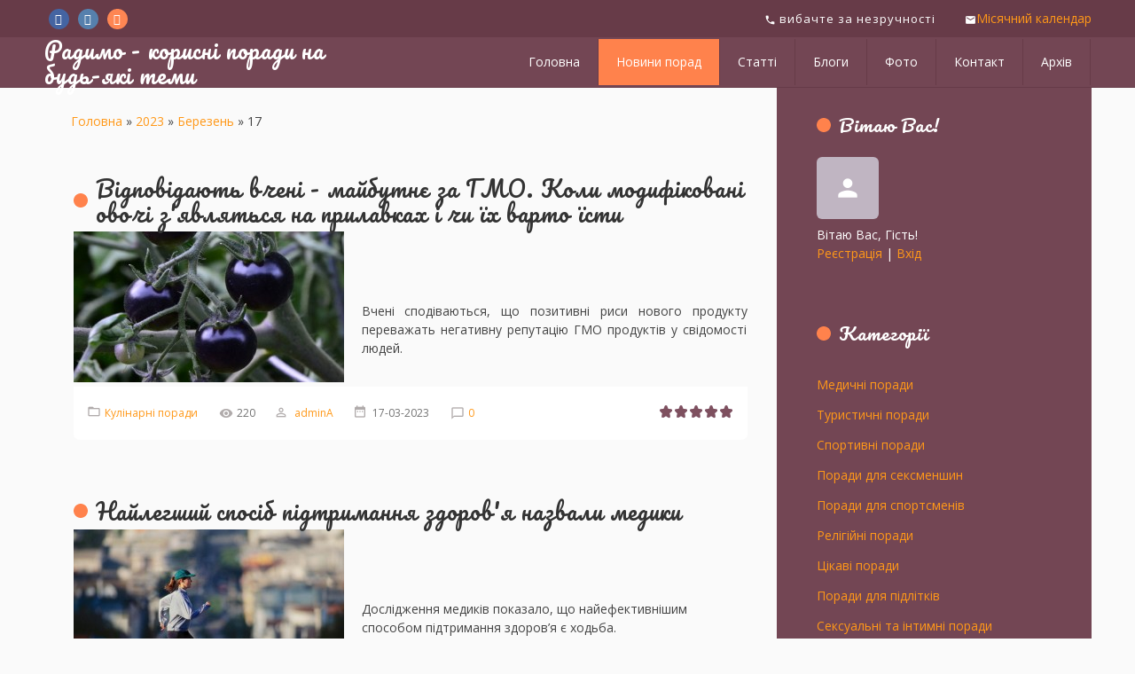

--- FILE ---
content_type: text/html; charset=UTF-8
request_url: https://radymo.com/news/2023-03-17
body_size: 7362
content:
<!DOCTYPE html>
<html>
<head>
	<meta http-equiv="Content-Type" content="text/html; charset=utf-8">
	<title>17 Березня 2023 - Радимо - корисні поради на будь-які теми</title>
	<meta name="viewport" content="width=device-width, initial-scale=1.0, maximum-scale=1.0, user-scalable=no"/>
	
	
	
	<link type="text/css" rel="StyleSheet" href="/.s/src/shop.css"/>
	
	<style>
		@font-face {
			font-family: "FontAwesome";
			font-style: normal;
			font-weight: normal;
			src: url("/.s/src/font/fontawesome-webfont.eot?#iefix&v=4.3.0") format("embedded-opentype"), url("/.s/src/font/fontawesome-webfont.woff2?v=4.3.0") format("woff2"), url("/.s/src/font/fontawesome-webfont.woff?v=4.3.0") format("woff"), url("/.s/src/font/fontawesome-webfont.ttf?v=4.3.0") format("truetype"), url("/.s/src/font/fontawesome-webfont.svg?v=4.3.0#fontawesomeregular") format("svg");
		}
	</style>
	<link type="text/css" rel="stylesheet" href="/_st/my.css" />

	<link rel="stylesheet" href="/.s/src/base.min.css?v=221008" />
	<link rel="stylesheet" href="/.s/src/layer7.min.css?v=221008" />

	<script src="/.s/src/jquery-1.12.4.min.js"></script>
	
	<script src="/.s/src/uwnd.min.js?v=221008"></script>
	<link rel="stylesheet" href="/.s/src/ulightbox/ulightbox.min.css" />
	<script src="/.s/src/ulightbox/ulightbox.min.js"></script>
	<script>
/* --- UCOZ-JS-DATA --- */
window.uCoz = {"module":"news","ssid":"653207302157622676745","site":{"host":"radymo.ucoz.com","id":"dradymo","domain":"radymo.com"},"layerType":7,"uLightboxType":1,"sign":{"5255":"Помічник","5458":"Уперед","7254":"Змінити розмір","7251":"Запитаний контент не може бути завантажений<br/>Будь ласка, спробуйте пізніше.","7253":"Розпочати слайдшоу","3125":"Закрити","7287":"Перейти на сторінку з фотографією.","7252":"Попередній"},"language":"uk","country":"US"};
/* --- UCOZ-JS-CODE --- */

		function eRateEntry(select, id, a = 65, mod = 'news', mark = +select.value, path = '', ajax, soc) {
			if (mod == 'shop') { path = `/${ id }/edit`; ajax = 2; }
			( !!select ? confirm(select.selectedOptions[0].textContent.trim() + '?') : true )
			&& _uPostForm('', { type:'POST', url:'/' + mod + path, data:{ a, id, mark, mod, ajax, ...soc } });
		}
function loginPopupForm(params = {}) { new _uWnd('LF', ' ', -250, -100, { closeonesc:1, resize:1 }, { url:'/index/40' + (params.urlParams ? '?'+params.urlParams : '') }) }
/* --- UCOZ-JS-END --- */
</script>

	<style>.UhideBlock{display:none; }</style>
</head>
<body class="news">

<!--U1AHEADER1Z--><header>
 <div class="head-top">
 <div class="wrapper">
 <div class="head-l">
 <div class="soc-block">
 <span class="fb-soc"><a href="https://facebook.com" target="_blank" class="fa fa-facebook"></a></span>
 <span class="tw-soc"><a href="https://twitter.com/radymocom" target="_blank" class="fa fa-twitter"></a></span>
 <span class="inst-soc"><a href="https://vk.com" target="_blank" class="fa fa-instagram"></a></span>
 </div>
 </div>
 <div class="head-r">
 <div class="cont-phone">
 <span><i class="material-icons">phone</i> вибачте за незручності</span>
 <span><i class="material-icons">mail</i><a href="/index/misjachnyj_kalendar/0-6" title="Місячний календар">Місячний календар</a></span>
 </div>
 </div>
 </div>
 </div>
 <div class="wrapper">
 <div class="logo"><a class="logo-lnk" href="https://radymo.com/" title="Головна">Радимо - корисні поради на будь-які теми</a></div>
 <div class="mobile-menu-list">
 <div class="show-menu material-icons" id="show-menu">menu</div>
 </div>
 <div class="main-menu">
 <nav id="catmenu">
 <!-- <sblock_nmenu> -->
<!-- <bc> --><div id="uNMenuDiv1" class="uMenuV"><ul class="uMenuRoot">
<li><a  href="/" ><span>Головна</span></a></li>
<li><a class=" uMenuItemA" href="/news/" ><span>Новини порад</span></a></li>
<li><a  href="/publ" ><span>Статті</span></a></li>
<li><a  href="/blog" ><span>Блоги</span></a></li>
<li><a  href="/photo" ><span>Фото</span></a></li>
<li><a  href="/index/0-3" ><span>Контакт</span></a></li>
<li><a  href="/index/arkhiv_zapisiv/0-5" ><span>Архів</span></a></li></ul></div><!-- </bc> -->
<!-- </sblock_nmenu> -->
 <div class="clr"></div>
 </nav>
 </div>
 </div>

<script data-ad-client="ca-pub-9345143354393481" async src="https://pagead2.googlesyndication.com/pagead/js/adsbygoogle.js"></script>

</header><!--/U1AHEADER1Z-->
<!--U1PROMO1Z--><!--/U1PROMO1Z-->

<div class="wrapper main_wrapper">
	<div id="casing" class="upage_day">
		
			<!-- <middle> -->
			<div id="content"
			>
			<section><!-- <body> --><div class="breadcrumbs-wrapper">
	<div class="breadcrumbs"><a href="https://radymo.com/"><!--<s5176>-->Головна<!--</s>--></a> &raquo; <a class="dateBar breadcrumb-item" href="/news/2023-00">2023</a> <span class="breadcrumb-sep">&raquo;</span> <a class="dateBar breadcrumb-item" href="/news/2023-03">Березень</a> <span class="breadcrumb-sep">&raquo;</span> <span class="breadcrumb-curr">17</span></div>
</div><hr />
<table border="0" width="100%" cellspacing="0" cellpadding="0" class="dayAllEntries"><tr><td class="archiveEntries"><div id="entryID17165"><table border="0" cellpadding="0" cellspacing="0" width="100%" class="eBlock"><tr><td style="padding:3px;">

<div class="eTitle" style="text-align:left;"><a href="/news/vidpovidajut_vcheni_majbutne_za_gmo_koli_modifikovani_ovochi_z_39_javljatsja_na_prilavkakh_i_chi_jikh_varto_jisti/2023-03-17-17165">Відповідають вчені - майбутнє за ГМО. Коли модифіковані овочі з'являться на прилавках і чи їх варто їсти</a></div>
<div class="eMessage" style="text-align:left;clear:both;padding-top:2px;padding-bottom:2px;"><!--IMG1--><a href="/_nw/171/41090993.jpg" class="ulightbox" target="_blank" title="Натисніть для перегляду в повному розмірі..."><img style="margin:0;padding:0;border:0;" src="/_nw/171/s41090993.jpg" align="left" /></a><!--IMG1--><br />
<br />
<br />
&nbsp;
<div style="text-align: justify;">Вчені сподіваються, що позитивні риси нового продукту переважать негативну репутацію ГМО продуктів у свідомості людей.</div></div>
<div class="eDetails" style="clear:both;">
<div class="rate-stars-wrapper" style="float:right">
		<style type="text/css">
			.u-star-rating-17 { list-style:none; margin:0px; padding:0px; width:85px; height:17px; position:relative; background: url('/.s/t/1813/rating.png') top left repeat-x }
			.u-star-rating-17 li{ padding:0px; margin:0px; float:left }
			.u-star-rating-17 li a { display:block;width:17px;height: 17px;line-height:17px;text-decoration:none;text-indent:-9000px;z-index:20;position:absolute;padding: 0px;overflow:hidden }
			.u-star-rating-17 li a:hover { background: url('/.s/t/1813/rating.png') left center;z-index:2;left:0px;border:none }
			.u-star-rating-17 a.u-one-star { left:0px }
			.u-star-rating-17 a.u-one-star:hover { width:17px }
			.u-star-rating-17 a.u-two-stars { left:17px }
			.u-star-rating-17 a.u-two-stars:hover { width:34px }
			.u-star-rating-17 a.u-three-stars { left:34px }
			.u-star-rating-17 a.u-three-stars:hover { width:51px }
			.u-star-rating-17 a.u-four-stars { left:51px }
			.u-star-rating-17 a.u-four-stars:hover { width:68px }
			.u-star-rating-17 a.u-five-stars { left:68px }
			.u-star-rating-17 a.u-five-stars:hover { width:85px }
			.u-star-rating-17 li.u-current-rating { top:0 !important; left:0 !important;margin:0 !important;padding:0 !important;outline:none;background: url('/.s/t/1813/rating.png') left bottom;position: absolute;height:17px !important;line-height:17px !important;display:block;text-indent:-9000px;z-index:1 }
		</style><script>
			var usrarids = {};
			function ustarrating(id, mark) {
				if (!usrarids[id]) {
					usrarids[id] = 1;
					$(".u-star-li-"+id).hide();
					_uPostForm('', { type:'POST', url:`/news`, data:{ a:65, id, mark, mod:'news', ajax:'2' } })
				}
			}
		</script><ul id="uStarRating17165" class="uStarRating17165 u-star-rating-17" title="Рейтинг: 5.0/1">
			<li id="uCurStarRating17165" class="u-current-rating uCurStarRating17165" style="width:100%;"></li></ul></div>
<span class="e-category"><span class="ed-title">Рубрика:</span> <span class="ed-value"><a href="/news/kulinarni_porady/1-0-10">Кулінарні поради</a></span></span><span class="ed-sep"> | </span>
<span class="e-reads"><span class="ed-title">Переглядів:</span> <span class="ed-value">220</span></span><span class="ed-sep"> | </span>
<span class="e-author"><span class="ed-title">Додав:</span> <span class="ed-value" ><a href="javascript:;" rel="nofollow" onclick="window.open('/index/8-3', 'up3', 'scrollbars=1,top=0,left=0,resizable=1,width=700,height=375'); return false;">adminA</a></span></span><span class="ed-sep"> | </span>
<span class="e-date"><span class="ed-title">Дата:</span> <span class="ed-value" title="13:53">17-03-2023</span></span>
<span class="ed-sep"> | </span><a class="e-comments" href="/news/vidpovidajut_vcheni_majbutne_za_gmo_koli_modifikovani_ovochi_z_39_javljatsja_na_prilavkakh_i_chi_jikh_varto_jisti/2023-03-17-17165#comments">Коментарі (0)</a>
</div></td></tr></table><br /></div><div id="entryID17164"><table border="0" cellpadding="0" cellspacing="0" width="100%" class="eBlock"><tr><td style="padding:3px;">

<div class="eTitle" style="text-align:left;"><a href="/news/najlegshij_sposib_pidtrimannja_zdorov_39_ja_nazvali_mediki/2023-03-17-17164">Найлегший спосіб підтримання здоров'я назвали медики</a></div>
<div class="eMessage" style="text-align:left;clear:both;padding-top:2px;padding-bottom:2px;"><!--IMG1--><a href="/_nw/171/58119828.jpg" class="ulightbox" target="_blank" title="Натисніть для перегляду в повному розмірі..."><img style="margin:0;padding:0;border:0;" src="/_nw/171/s58119828.jpg" align="left" /></a><!--IMG1--><br />
<br />
<br />
<br />
Дослідження медиків показало, що найефективнішим способом підтримання здоров&rsquo;я є ходьба.</div>
<div class="eDetails" style="clear:both;">
<div class="rate-stars-wrapper" style="float:right"><ul id="uStarRating17164" class="uStarRating17164 u-star-rating-17" title="Рейтинг: 5.0/1">
			<li id="uCurStarRating17164" class="u-current-rating uCurStarRating17164" style="width:100%;"></li></ul></div>
<span class="e-category"><span class="ed-title">Рубрика:</span> <span class="ed-value"><a href="/news/sportyvni_porady/1-0-3">Спортивні поради</a></span></span><span class="ed-sep"> | </span>
<span class="e-reads"><span class="ed-title">Переглядів:</span> <span class="ed-value">313</span></span><span class="ed-sep"> | </span>
<span class="e-author"><span class="ed-title">Додав:</span> <span class="ed-value" ><a href="javascript:;" rel="nofollow" onclick="window.open('/index/8-2', 'up2', 'scrollbars=1,top=0,left=0,resizable=1,width=700,height=375'); return false;">radymo</a></span></span><span class="ed-sep"> | </span>
<span class="e-date"><span class="ed-title">Дата:</span> <span class="ed-value" title="10:56">17-03-2023</span></span>
<span class="ed-sep"> | </span><a class="e-comments" href="/news/najlegshij_sposib_pidtrimannja_zdorov_39_ja_nazvali_mediki/2023-03-17-17164#comments">Коментарі (0)</a>
</div></td></tr></table><br /></div><div id="entryID17163"><table border="0" cellpadding="0" cellspacing="0" width="100%" class="eBlock"><tr><td style="padding:3px;">

<div class="eTitle" style="text-align:left;"><a href="/news/pravila_zalivki_betonnogo_pola_po_gruntu/2023-03-17-17163">Правила заливки бетонного пола по грунту</a></div>
<div class="eMessage" style="text-align:left;clear:both;padding-top:2px;padding-bottom:2px;"><!--IMG1--><a href="/_nw/171/64332550.png" class="ulightbox" target="_blank" title="Натисніть для перегляду в повному розмірі..."><img style="margin:0;padding:0;border:0;" src="/_nw/171/s64332550.jpg" align="left" /></a><!--IMG1--><br />
<br />
<br />
<br />
В данной статье будут рассмотрены правила заливки бетонного пола по грунту. Описаны этапы подготовки поверхности, необходимые материалы и инструменты, а также особенности заливки пола в зависимости от выбранного метода.</div>
<div class="eDetails" style="clear:both;">
<div class="rate-stars-wrapper" style="float:right"><ul id="uStarRating17163" class="uStarRating17163 u-star-rating-17" title="Рейтинг: 5.0/1">
			<li id="uCurStarRating17163" class="u-current-rating uCurStarRating17163" style="width:100%;"></li></ul></div>
<span class="e-category"><span class="ed-title">Рубрика:</span> <span class="ed-value"><a href="/news/budivelni_i_remontni_porady/1-0-17">Будівельні і ремонтні поради</a></span></span><span class="ed-sep"> | </span>
<span class="e-reads"><span class="ed-title">Переглядів:</span> <span class="ed-value">424</span></span><span class="ed-sep"> | </span>
<span class="e-author"><span class="ed-title">Додав:</span> <span class="ed-value" ><a href="javascript:;" rel="nofollow" onclick="window.open('/index/8-2', 'up2', 'scrollbars=1,top=0,left=0,resizable=1,width=700,height=375'); return false;">radymo</a></span></span><span class="ed-sep"> | </span>
<span class="e-date"><span class="ed-title">Дата:</span> <span class="ed-value" title="10:40">17-03-2023</span></span>
<span class="ed-sep"> | </span><a class="e-comments" href="/news/pravila_zalivki_betonnogo_pola_po_gruntu/2023-03-17-17163#comments">Коментарі (0)</a>
</div></td></tr></table><br /></div></td></tr></table><!-- </body> --></section>
		</div>
		
		<aside id="sidebar">
			
			<div class="sidebox marked">
				<div class="sidetitle"><span><!--<s5212>-->Вітаю Вас<!--</s>-->!</span></div>
				<div class="inner">
					<div class="user-box">
						
						<span class="no_avatar material-icons">person</span>
						
						<div class="user-ttl">
							<!--<s5212>-->Вітаю Вас<!--</s>-->, <span>Гість</span>!</div>
						<div class="user-btns"><a
									title="Реєстрація" href="/index/3"><!--<s3089>-->Реєстрація<!--</s>--></a> <span>|</span> <a
									title="Вхід" href="javascript:;" rel="nofollow" onclick="loginPopupForm(); return false;"><!--<s3087>-->Вхід<!--</s>--></a></div>
					</div>
				</div>
			</div>
			
			<!--U1CLEFTER1Z--><!-- <block2> -->

<!-- </block2> -->

<!-- <block3> -->

<!-- </block3> -->

<!-- <block4> -->

<!-- </block4> -->

<!-- <block5> -->

<div class="sidebox">
 <div class="sidetitle">
 <span><!-- <bt> --><!--<s5351>-->Категорії<!--</s>--><!-- </bt> --></span></div>
 <div class="inner">
 <!-- <bc> --><table border="0" cellspacing="1" cellpadding="0" width="100%" class="catsTable"><tr>
					<td style="width:100%" class="catsTd" valign="top" id="cid1">
						<a href="/news/medychni_porady/1-0-1" class="catName">Медичні поради</a>  
					</td></tr><tr>
					<td style="width:100%" class="catsTd" valign="top" id="cid2">
						<a href="/news/turystychni_porady/1-0-2" class="catName">Туристичні поради</a>  
					</td></tr><tr>
					<td style="width:100%" class="catsTd" valign="top" id="cid3">
						<a href="/news/sportyvni_porady/1-0-3" class="catName">Спортивні поради</a>  
					</td></tr><tr>
					<td style="width:100%" class="catsTd" valign="top" id="cid4">
						<a href="/news/porady_dlja_seksmenshyn/1-0-4" class="catName">Поради для сексменшин</a>  
					</td></tr><tr>
					<td style="width:100%" class="catsTd" valign="top" id="cid5">
						<a href="/news/porady_dlja_sportsmeniv/1-0-5" class="catName">Поради для спортсменів</a>  
					</td></tr><tr>
					<td style="width:100%" class="catsTd" valign="top" id="cid6">
						<a href="/news/religijni_porady/1-0-6" class="catName">Релігійні поради</a>  
					</td></tr><tr>
					<td style="width:100%" class="catsTd" valign="top" id="cid7">
						<a href="/news/cikavi_porady/1-0-7" class="catName">Цікаві поради</a>  
					</td></tr><tr>
					<td style="width:100%" class="catsTd" valign="top" id="cid8">
						<a href="/news/porady_dlja_pidlitkiv/1-0-8" class="catName">Поради для підлітків</a>  
					</td></tr><tr>
					<td style="width:100%" class="catsTd" valign="top" id="cid9">
						<a href="/news/seksualni_ta_intymni_porady/1-0-9" class="catName">Сексуальні та інтимні поради</a>  
					</td></tr><tr>
					<td style="width:100%" class="catsTd" valign="top" id="cid10">
						<a href="/news/kulinarni_porady/1-0-10" class="catName">Кулінарні поради</a>  
					</td></tr><tr>
					<td style="width:100%" class="catsTd" valign="top" id="cid11">
						<a href="/news/narodni_porady/1-0-11" class="catName">Народні поради</a>  
					</td></tr><tr>
					<td style="width:100%" class="catsTd" valign="top" id="cid12">
						<a href="/news/porady_molodym_mamam/1-0-12" class="catName">Поради батькам</a>  
					</td></tr><tr>
					<td style="width:100%" class="catsTd" valign="top" id="cid13">
						<a href="/news/simejni_porady/1-0-13" class="catName">Сімейні поради</a>  
					</td></tr><tr>
					<td style="width:100%" class="catsTd" valign="top" id="cid14">
						<a href="/news/svjatkovi_porady/1-0-14" class="catName">Святкові поради</a>  
					</td></tr><tr>
					<td style="width:100%" class="catsTd" valign="top" id="cid15">
						<a href="/news/porady_shhodo_pracevlashtuvannja/1-0-15" class="catName">Поради щодо працевлаштування</a>  
					</td></tr><tr>
					<td style="width:100%" class="catsTd" valign="top" id="cid16">
						<a href="/news/korysni_porady_jak_garno_vygljadaty/1-0-16" class="catName">Корисні поради, як гарно виглядати</a>  
					</td></tr><tr>
					<td style="width:100%" class="catsTd" valign="top" id="cid17">
						<a href="/news/budivelni_i_remontni_porady/1-0-17" class="catName">Будівельні і ремонтні поради</a>  
					</td></tr><tr>
					<td style="width:100%" class="catsTd" valign="top" id="cid18">
						<a href="/news/porady_dlja_biznesu/1-0-18" class="catName">Поради для бізнесу</a>  
					</td></tr><tr>
					<td style="width:100%" class="catsTd" valign="top" id="cid19">
						<a href="/news/goroskopy_i_porady_astrologiv/1-0-19" class="catName">Гороскопи і поради астрологів</a>  
					</td></tr><tr>
					<td style="width:100%" class="catsTd" valign="top" id="cid20">
						<a href="/news/cikavi_testy/1-0-20" class="catName">Цікаві тести</a>  
					</td></tr><tr>
					<td style="width:100%" class="catsTd" valign="top" id="cid21">
						<a href="/news/misjachnyj_kalendar/1-0-21" class="catName">Місячний календар</a>  
					</td></tr></table><!-- </bc> -->
 </div>
 </div>

<!-- </block5> -->

<!-- <block6> -->

<div class="sidebox">
 <div class="sidetitle">
 <span><!-- <bt> --><!--<s5158>-->Вхід на сайт<!--</s>--><!-- </bt> --></span></div>
 <div class="inner">
 <!-- <bc> -->
		<script>
		sendFrm549657 = function( form, data = {} ) {
			var o   = $('#frmLg549657')[0];
			var pos = _uGetOffset(o);
			var o2  = $('#blk549657')[0];
			document.body.insertBefore(o2, document.body.firstChild);
			$(o2).css({top:(pos['top'])+'px',left:(pos['left'])+'px',width:o.offsetWidth+'px',height:o.offsetHeight+'px',display:''}).html('<div align="left" style="padding:5px;"><div class="myWinLoad"></div></div>');
			_uPostForm(form, { type:'POST', url:'/index/sub/', data, error:function() {
				$('#blk549657').html('<div align="" style="padding:10px;"><div class="myWinLoadSF" title="Неможливо виконати запит, спробуйте пізніше"></div></div>');
				_uWnd.alert('<div class="myWinError">Неможливо виконати запит, спробуйте пізніше</div>', '', {w:250, h:90, tm:3000, pad:'15px'} );
				setTimeout("$('#blk549657').css('display', 'none');", '1500');
			}});
			return false
		}
		
		</script>

		<div id="blk549657" style="border:1px solid #CCCCCC;position:absolute;z-index:82;background:url('/.s/img/fr/g.gif');display:none;"></div>

		<form id="frmLg549657" class="login-form local-auth" action="/index/sub/" method="post" onsubmit="return sendFrm549657(this)" data-submitter="sendFrm549657">
			
			
			<table border="0" cellspacing="1" cellpadding="0" width="100%">
			
			<tr><td class="login-form-label" width="20%" nowrap="nowrap">Логін:</td>
				<td class="login-form-val" ><input class="loginField" type="text" name="user" value="" size="20" autocomplete="username" style="width:100%;" maxlength="50"/></td></tr>
			<tr><td class="login-form-label">Пароль:</td>
				<td class="login-form-val"><input class="loginField" type="password" name="password" size="20" autocomplete="password" style="width:100%" maxlength="32"/></td></tr>
				
			</table>
			<table border="0" cellspacing="1" cellpadding="0" width="100%">
			<tr><td nowrap>
					<input id="remday" type="checkbox" name="rem" value="1" checked="checked"/><label for="remday">запам'ятати</label>
					</td>
				<td style="text-align:end" valign="top"><input class="loginButton" name="sbm" type="submit" value="Вхід"/></td></tr>
			<tr><td class="login-form-links" colspan="2"><div style="text-align:center;"><a href="javascript:;" rel="nofollow" onclick="new _uWnd('Prm','Нагадування пароля',300,130,{ closeonesc:1 },{url:'/index/5'});return false;">Забув пароль</a> | <a href="/index/3">Реєстрація</a></div></td></tr>
			</table>
			
			<input type="hidden" name="a"    value="2" />
			<input type="hidden" name="ajax" value="1" />
			<input type="hidden" name="rnd"  value="657" />
			
			
		</form><!-- </bc> -->
 </div>
 </div>

<!-- </block6> -->

<!-- <block7> -->

<div class="sidebox">
 <div class="sidetitle">
 <span><!-- <bt> --><!--<s3163>-->Пошук<!--</s>--><!-- </bt> --></span></div>
 <div class="inner">
 <div align="center"><!-- <bc> -->
		<div class="searchForm">
			<form onsubmit="this.sfSbm.disabled=true" method="get" style="margin:0" action="/search/">
				<div align="center" class="schQuery">
					<input type="text" name="q" maxlength="30" size="20" class="queryField" />
				</div>
				<div align="center" class="schBtn">
					<input type="submit" class="searchSbmFl" name="sfSbm" value="Знайти" />
				</div>
				<input type="hidden" name="t" value="0">
			</form>
		</div><!-- </bc> --></div>
 </div>
 </div>

<!-- </block7> -->


<!-- <block8> -->
<div class="sidebox">
 <div class="inner">
 <!-- <bc> -->

<script async src="https://pagead2.googlesyndication.com/pagead/js/adsbygoogle.js"></script>
<!-- 250*250 -->
<ins class="adsbygoogle"
 style="display:inline-block;width:250px;height:250px"
 data-ad-client="ca-pub-9345143354393481"
 data-ad-slot="3752168954"></ins>
<script>
 (adsbygoogle = window.adsbygoogle || []).push({});
</script>

<!-- </bc> -->
 </div>
 </div>

<!-- </block8> -->



<!-- <block11> -->

<!-- </block11> -->

<!-- <block12> -->

<!-- </block12> -->

<!-- <block13> -->
<div class="sidebox">
 <div class="sidetitle">
 <span><!-- <bt> --><!--<s5204>-->Друзі сайту<!--</s>--><!-- </bt> --></span></div>
 <div class="inner">
 <!-- <bc> --><!--<s1546>--><ul>
<li><a href="/" target="_blank" rel="noopener nofollow">1</a></li>
<li><a href="/" target="_blank" rel="noopener nofollow">2</a></li>
<li><a href="/" target="_blank" rel="noopener nofollow">3</a></li>
</ul><!--</s>--><!-- </bc> -->
 </div>
 </div>
<!-- </block13> -->

<!-- <block14> -->

<!-- </block14> --><!--/U1CLEFTER1Z-->

		</aside>
		
		<!-- </middle> -->
		
</div>
</div>

<!--U1BFOOTER1Z--><footer>

 <div class="wrapper">
 <p><!-- <copy> -->Radymo.com/ - корисні поради на будь-які теми &copy; 2026<!-- </copy> --></p>
 <p><!-- "' --><span class="pbMJvcRQ"><a href="https://www.ucoz.net/"><img style="width:80px; height:15px;" src="/.s/img/cp/49.gif" alt="" /></a></span> 

 </div>
</footer><!--/U1BFOOTER1Z-->
<div class="scrollup-block-right">
	<button id="scrollup" class="goOnTop"><i class="material-icons">arrow_upward</i></button>
</div>
<script src="https://ajax.googleapis.com/ajax/libs/webfont/1.6.26/webfont.js" async></script>
<script src="/.s/t/1813/owl.carousel.min.js"></script>
<script type="text/javascript" src="/.s/t/1813/ui.js"></script>

<!--U1SHEMAORG1Z-->

























<!--/U1SHEMAORG1Z-->

</body>
</html>





<!-- 0.05851 (s758) -->

--- FILE ---
content_type: text/html; charset=utf-8
request_url: https://www.google.com/recaptcha/api2/aframe
body_size: 267
content:
<!DOCTYPE HTML><html><head><meta http-equiv="content-type" content="text/html; charset=UTF-8"></head><body><script nonce="QM3QfpB9BFoo2DT-kapEjA">/** Anti-fraud and anti-abuse applications only. See google.com/recaptcha */ try{var clients={'sodar':'https://pagead2.googlesyndication.com/pagead/sodar?'};window.addEventListener("message",function(a){try{if(a.source===window.parent){var b=JSON.parse(a.data);var c=clients[b['id']];if(c){var d=document.createElement('img');d.src=c+b['params']+'&rc='+(localStorage.getItem("rc::a")?sessionStorage.getItem("rc::b"):"");window.document.body.appendChild(d);sessionStorage.setItem("rc::e",parseInt(sessionStorage.getItem("rc::e")||0)+1);localStorage.setItem("rc::h",'1769371869917');}}}catch(b){}});window.parent.postMessage("_grecaptcha_ready", "*");}catch(b){}</script></body></html>